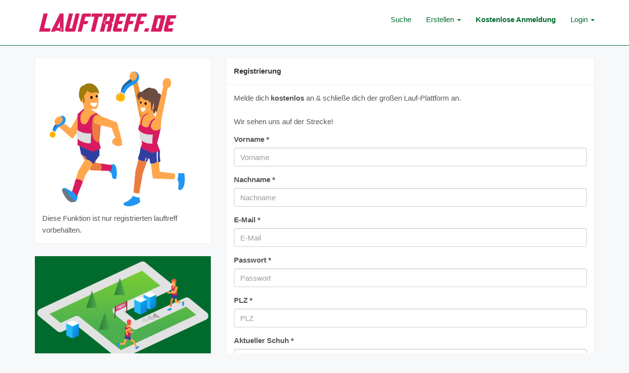

--- FILE ---
content_type: text/html
request_url: https://www.lauftreff.de/mannschaften/1845
body_size: 3421
content:

<!doctype html>
<html lang="en">
  <head>
    <meta charset="utf-8">
    <meta name="viewport" content="width=device-width, initial-scale=1, shrink-to-fit=no">
    
    <!-- Stylesheets -->
    
    <link rel="stylesheet" href="/styles/fonts.css">
    <link rel="stylesheet" href="/styles/main.css">
    <link rel="stylesheet" href="/styles/magnific-popup.css">
    
     <!-- Icons -->
    
	 <link rel="apple-touch-icon" sizes="180x180" href="/images/apple-touch-icon.png">
	 <link rel="icon" type="image/png" sizes="32x32" href="/images/favicon-32x32.png">
	 <link rel="icon" type="image/png" sizes="16x16" href="/images/favicon-16x16.png"> 
	 <link rel="mask-icon" href="/images/safari-pinned-tab.svg" color="#000000">

	 <meta name="msapplication-TileColor" content="#34d9c3">
	 <meta name="theme-color" content="#34d9c3">  	  
	
	  	  
	    	  
	<meta name="google-site-verification" content="r8hrR7EGJgSJm1ZODaUnkZO63-Rm0VVxM4SleP4AGto" />
			    <title>Bonner Treff - 53125 Bonn</title>
	
	
			
		
  </head>
<body>
	  
<nav class="navbar navbar-inverse navbar-static-top" style="background-color: #ffffff">
  <div class="container">
    <div class="navbar-header">
      <button type="button" class="navbar-toggle collapsed" data-toggle="collapse" data-target="#bs-example-navbar-collapse-1" aria-expanded="false" style="background-color: #000000">
        <span class="sr-only">Toggle navigation</span>
        <span class="icon-bar"></span>
        <span class="icon-bar"></span>
        <span class="icon-bar"></span>
      </button>
		<a  href="/">
			<img src="/images/logo_white.png" style="width: 300px;float:left;margin-right: 10px;">
		</a>
				
    </div>


    <div class="collapse navbar-collapse" id="bs-example-navbar-collapse-1" >

		



      <ul class="nav navbar-nav navbar-right">  
	  
		  
		  
        
        <li class=""><a href="/suche.php" style="color: #006b2d">Suche</a></li>
		<!--<li class=""><a href="/mannschaften.php">Mannschaften</a></li>-->
		

		
		
		
		<li class="dropdown">
          <a href="#" class="dropdown-toggle" data-toggle="dropdown" role="button" aria-haspopup="true" aria-expanded="false" style="color: #006b2d"> Erstellen <span class="caret"></span></a>
          <ul class="dropdown-menu">
			 <li><a href="/turniere-erstellen.php" style="color: #006b2d">Lauf</a></li>
			 <li><a href="/mannschaften-erstellen.php" style="color: #006b2d">Lauftreff</a></li>
          </ul>
        </li>
		

		
		
		
		
		

        <!--<li class=""><a href="ligen.php">Ligen</a></li>-->
        
        				<li><a href="/spieler-registrieren.php?regredirect=mannschaften-ansicht.php?id=1845" style="color: #006b2d"><b>Kostenlose Anmeldung</b></a></li>
		<li class="dropdown">
          <a href="#" class="dropdown-toggle" data-toggle="dropdown" aria-expanded="false" style="color: #006b2d">Login <span class="caret"></span></a>
			<ul id="login-dp" class="dropdown-menu">
				<li>
					 <div class="row">
							<div class="col-md-12">

								 <form method="post" action="/funktion-login.php?redirect=/mannschaften-ansicht.php?id=1845&regredirect=" accept-charset="UTF-8" id="login-nav">
										<div class="form-group">
											 <label class="sr-only" for="exampleInputEmail2" style="color: #006b2d">E-Mail</label>
											 <input name="email" type="email" class="form-control" id="exampleInputEmail2" placeholder="E-Mail" required="" data-com.agilebits.onepassword.user-edited="yes">
										</div>
										<div class="form-group">
											 <label class="sr-only" for="exampleInputPassword2" style="color: #006b2d">Passwort</label>
											 <input name="passwort" type="password" class="form-control" id="exampleInputPassword2" placeholder="Password" required="" data-com.agilebits.onepassword.user-edited="yes">
                                             <div class="help-block text-right"><a href="/spieler-vergessen.php" style="color: #006b2d">Passwort vergessen?</a></div>
										</div>
										<div class="form-group">
											 <button name="login" type="submit" class="btn btn-primary btn-block" style="color: #006b2d"><font color="ffffff">Login</font></button>
										</div>
										<div class="checkbox">
											 <label>
											 <input type="checkbox" style="color: #006b2d"> Angemeldet bleiben
											 </label>
										</div>
								 </form>
							</div>
							<div class="bottom text-center" style="color: #006b2d">
								Neu hier? <a href="/spieler-registrieren.php?regredirect=mannschaften-ansicht.php?id=1845"><b>Jetzt anmelden!</b></a>
							</div>
					 </div>
				</li>    
			</ul>
        </li>    
        		
		
        
      </ul>
    </div><!-- /.navbar-collapse -->
  </div><!-- /.container-fluid -->
</nav>

<script type="text/javascript">
	function switchvisibility0() {
	  var x = document.getElementById("unsichtbaresdiv0");
	  if (x.style.display === "none") {
		x.style.display = "block";
	  } else {
		x.style.display = "none";
	  }
	}
	function switchvisibility1() {
	  var x = document.getElementById("unsichtbaresdiv1");
	  if (x.style.display === "none") {
		x.style.display = "block";
	  } else {
		x.style.display = "none";
	  }
	}
	function switchvisibility2() {
	  var x = document.getElementById("unsichtbaresdiv2");
	  if (x.style.display === "none") {
		x.style.display = "block";
	  } else {
		x.style.display = "none";
	  }
	}
	function switchvisibility3() {
	  var x = document.getElementById("unsichtbaresdiv3");
	  if (x.style.display === "none") {
		x.style.display = "block";
	  } else {
		x.style.display = "none";
	  }
	}
	function switchvisibility4() {
	  var x = document.getElementById("unsichtbaresdiv4");
	  if (x.style.display === "none") {
		x.style.display = "block";
	  } else {
		x.style.display = "none";
	  }
	}
	function switchvisibility5() {
	  var x = document.getElementById("unsichtbaresdiv5");
	  if (x.style.display === "none") {
		x.style.display = "block";
	  } else {
		x.style.display = "none";
	  }
	}
	function switchvisibility6() {
	  var x = document.getElementById("unsichtbaresdiv6");
	  if (x.style.display === "none") {
		x.style.display = "block";
	  } else {
		x.style.display = "none";
	  }
	}
	function switchvisibility7() {
	  var x = document.getElementById("unsichtbaresdiv7");
	  if (x.style.display === "none") {
		x.style.display = "block";
	  } else {
		x.style.display = "none";
	  }
	}
	function switchvisibility8() {
	  var x = document.getElementById("unsichtbaresdiv8");
	  if (x.style.display === "none") {
		x.style.display = "block";
	  } else {
		x.style.display = "none";
	  }
	}
	function switchvisibility9() {
	  var x = document.getElementById("unsichtbaresdiv9");
	  if (x.style.display === "none") {
		x.style.display = "block";
	  } else {
		x.style.display = "none";
	  }
	}
	function switchvisibility10() {
	  var x = document.getElementById("unsichtbaresdiv10");
	  if (x.style.display === "none") {
		x.style.display = "block";
	  } else {
		x.style.display = "none";
	  }
	}
	function switchvisibility11() {
	  var x = document.getElementById("unsichtbaresdiv11");
	  if (x.style.display === "none") {
		x.style.display = "block";
	  } else {
		x.style.display = "none";
	  }
	}
	function switchvisibility12() {
	  var x = document.getElementById("unsichtbaresdiv12");
	  if (x.style.display === "none") {
		x.style.display = "block";
	  } else {
		x.style.display = "none";
	  }
	}
	function switchvisibility13() {
	  var x = document.getElementById("unsichtbaresdiv13");
	  if (x.style.display === "none") {
		x.style.display = "block";
	  } else {
		x.style.display = "none";
	  }
	}
	function switchvisibility14() {
	  var x = document.getElementById("unsichtbaresdiv14");
	  if (x.style.display === "none") {
		x.style.display = "block";
	  } else {
		x.style.display = "none";
	  }
	}
	function switchvisibility15() {
	  var x = document.getElementById("unsichtbaresdiv15");
	  if (x.style.display === "none") {
		x.style.display = "block";
	  } else {
		x.style.display = "none";
	  }
	}
	function switchvisibility16() {
	  var x = document.getElementById("unsichtbaresdiv16");
	  if (x.style.display === "none") {
		x.style.display = "block";
	  } else {
		x.style.display = "none";
	  }
	}
	function switchvisibility17() {
	  var x = document.getElementById("unsichtbaresdiv17");
	  if (x.style.display === "none") {
		x.style.display = "block";
	  } else {
		x.style.display = "none";
	  }
	}
	function switchvisibility18() {
	  var x = document.getElementById("unsichtbaresdiv18");
	  if (x.style.display === "none") {
		x.style.display = "block";
	  } else {
		x.style.display = "none";
	  }
	}
	function switchvisibility19() {
	  var x = document.getElementById("unsichtbaresdiv19");
	  if (x.style.display === "none") {
		x.style.display = "block";
	  } else {
		x.style.display = "none";
	  }
	}
	function switchvisibility20() {
	  var x = document.getElementById("unsichtbaresdiv20");
	  if (x.style.display === "none") {
		x.style.display = "block";
	  } else {
		x.style.display = "none";
	  }
	}
	function switchvisibility21() {
	  var x = document.getElementById("unsichtbaresdiv21");
	  if (x.style.display === "none") {
		x.style.display = "block";
	  } else {
		x.style.display = "none";
	  }
	}
	function switchvisibility22() {
	  var x = document.getElementById("unsichtbaresdiv22");
	  if (x.style.display === "none") {
		x.style.display = "block";
	  } else {
		x.style.display = "none";
	  }
	}
	function switchvisibility23() {
	  var x = document.getElementById("unsichtbaresdiv23");
	  if (x.style.display === "none") {
		x.style.display = "block";
	  } else {
		x.style.display = "none";
	  }
	}
	function switchvisibility24() {
	  var x = document.getElementById("unsichtbaresdiv24");
	  if (x.style.display === "none") {
		x.style.display = "block";
	  } else {
		x.style.display = "none";
	  }
	}
</script>	  
	  	<meta http-equiv="refresh" content="0; URL=/spieler-registrieren.php?noaccess=1&regredirect=mannschaften/1845">
<div class="site-main">
	<div class="container">
	  <div class="row">
		  
	    	<div class="col-xs-12 col-sm-4 col-md-4 col-lg-3">	
				
		<div class="panel panel-default">

					<div class="panel-thumbnail">
			
									<img src="/images/platzhalter_mannschaft.png" class="img-responsive"/>
							</div>
					
			<div class="panel-body">
				<h3>Bonner Treff</h3>
								<p>Bonn</p>
			</div>
			

		</div>

				
		<a name="menu1"></a>		    	
		<p><a class="btn btn-default btn-block btn-primary" href="/mannschaften/1845">Lauftreff-Steckbrief</a></p>	
		


					<a name="menu3"></a>
		<p><a class="btn btn-default btn-block btn-secondary-klein" href="/mannschaften-nachricht.php?id=1845">Lauftreff kontaktieren</a></p>	

				<a name="menu4"></a>
		<p><a class="btn btn-default btn-block btn-secondary-klein" href="/mannschaften-anwerben.php?id=1845">zu Lauf einladen</a></p>	

						<a name="menu6"></a>
				<p><a class="btn btn-default btn-block btn-secondary-klein" href="/mannschaften-beitreten.php?id=1845">Lauftreff beitreten</a></p>	
						<hr />	

				
				
			</div><!-- /.col -->  		  
		  
	    	<div class="col-xs-12 col-sm-8 col-md-8 col-lg-9">	

		  	    	<div class="col-xs-12 col-sm-12 col-md-12 col-lg-12">	
				
			<div class="panel-body">
				  	<div class="row">	
	    	<div class="col-xs-12 col-sm-12 col-md-6">	
				<img src="/images/hero_00.png" class="img-responsive"/>
			</div><!-- /.col --> 
					

			<div class="col-sm-12 col-md-6">
				<p style="padding-top:-60px;margin-bottom: 0;padding-bottom: 0; font-size: 32px;"><b>lauftreff.DE</b></p>	  	
				
		    	<p style="margin-bottom: 10px;padding-bottom: 0; font-size: 24px;"><b>Hier spielt der Freizeitfussball</b></p>		
						  
				<ul class="list-unstyled">
					<li><i class="fa fa-check fa-fw"></i> <b>&nbsp; Finde Teams in Deiner Gegend</b></li>
					<li><i class="fa fa-check fa-fw"></i> <b>&nbsp; Finde Gegner für Dein Team</b></li>
					<li><i class="fa fa-check fa-fw"></i> <b>&nbsp; Organisiere Deine Teams</b></li>
					<li><i class="fa fa-check fa-fw"></i> <b>&nbsp; Finde Turniere</b></li>
					<li><i class="fa fa-check fa-fw"></i> <b>&nbsp; Starte Dein eigenes Turnier</b></li>
					<li><i class="fa fa-check fa-fw"></i> <b>&nbsp; Finde Teams für Dein Turnier</b></li>
					
					<!--<li><i class="fa fa-check fa-fw"></i> &nbsp; Finde Ligen oder starte Deine eigene Liga</li>-->
				</ul>	
			
			</div>
			<a href="/spieler-registrieren.php?regredirect=mannschaften/1845" class="btn btn-secondary"><i class="fa fa-angle-right fa-fw"></i> Jetzt anmelden</a>
			</div>	
			</div>	
				
		  			
			
			
						
			
			
			
			
			
			
				<div class="panel panel-default">
					<div class="panel-heading">
						Steckbrief
					</div><!-- /.panel-heading -->
					
					<div class="list-group">
						
						<div class="list-group-item">
						Wir sind nen reiner Spaßlauf - wir laufen jeden Dienstag um 19:00 Uhr 						
						</div>
						
						
						
						<div class="list-group-item">
							<div class="row">
								<div class="col-sm-4">
									<strong>PLZ</strong>
								</div><!-- /.col-* -->
								<div class="col-sm-8">
																			53125, Bonn								</div><!-- /.col-* -->
							</div><!-- /.row -->
						</div><!-- /.list-group-item -->	

						
						<div class="list-group-item">
							<div class="row">
								<div class="col-sm-4">
									<strong>Typ</strong>
								</div><!-- /.col-* -->
								<div class="col-sm-8">
									Gemischt								</div><!-- /.col-* -->
							</div><!-- /.row -->
						</div><!-- /.list-group-item -->	

						<div class="list-group-item">
							<div class="row">
								<div class="col-sm-4">
									<strong>Unsere Zielsetzung</strong>
								</div><!-- /.col-* -->
								<div class="col-sm-8">
									Spaß haben								</div><!-- /.col-* -->
							</div><!-- /.row -->
						</div><!-- /.list-group-item -->	
					
					</div><!-- /.list-group -->
	
				</div><!-- /.panel -->
				
				
			




				<div class="panel panel-default">
					
					<div class="panel-heading">
						Mitglieder
					</div><!-- /.panel-heading -->
					
					
					<div class="list-group">
<form method="post" action="/mannschaften/1845" accept-charset="UTF-8" id="login-nav">
															<div class="list-group-item">
									<div class="row">
										<div class="col-xs-12 col-sm-6">
											<a href="/spieler/3">
																									<img src="/images/platzhalter_spieler.png" class="img-responsive img-list pull-left"/>
																						
										
										
												<strong>Stefan Niedecken</strong>
											</a>
											<br /><span>On Cloudmonster Hyper &middot; 1982</span>
										</div><!-- /.col-* -->
										
										<div class="col-xs-12 col-sm-5">
																					Bonn<br /><span>53125</span>
										</div><!-- /.col-* -->
										<div class="col-xs-12 col-sm-5">
																				</div><!-- /.col-* -->

									</div><!-- /.row -->  
								</div><!-- /.list-group-item -->
								
								
															</form>							
	
						
					</div><!-- /.list-group -->						
					

				</div><!-- /.panel -->
				



				
				




	
			</div><!-- /.col -->  
		</div><!-- /.row -->  
	</div><!-- /.container -->  
</div><!-- /.site-main -->  



	  
		<footer class="site-footer">
			<div class="container">
				<div class="row">
			
					<div class="col-xs-12 col-sm-4">
						<div class="footer-widget">
								<h4>Informationen</h4>
								<ul class="list-unstyled">
									<li><a href="/seite-projekt.php"><i class="fa fa-angle-right fa-fw"></i> Projekt</a></li>
									<li><a href="/seite-team.php"><i class="fa fa-angle-right fa-fw"></i> Team</a></li>
									<!--<li><a href="/seite-kontakt.php"><i class="fa fa-angle-right fa-fw"></i> Kontakt</a></li>-->
									<li><a href="/seite-impressum.php"><i class="fa fa-angle-right fa-fw"></i> Impressum</a></li>
									<li><a href="/seite-datenschutz.php"><i class="fa fa-angle-right fa-fw"></i> Datenschutz</a></li>
									<!--<li><a href="/seite-nutzungsbedingungen.php"><i class="fa fa-angle-right fa-fw"></i> Nutzungsbedingungen</a></li>-->
								</ul><!-- /.list-unstyled -->
							</div><!-- /.footer-inner -->		

						<div class="footer-widget">
								<!--<h4>Aktuelles</h4>
								<ul class="list-unstyled">
									<li><a href="/juvetrikot"><i class="fa fa-angle-right fa-fw"></i> Juve Trikot</a></li>
									<li><a href="/seite-deutschepostwunschtrikot.php"><i class="fa fa-angle-right fa-fw"></i> Deutsche Post Trikotwunsch</a></li>
									<li><a href="/aktuelles-nachbericht-kfh-cup-bonn-2019.php"><i class="fa fa-angle-right fa-fw"></i> Nachbericht KFH Cup Bonn 2019</a></li>
									
								</ul>--><!-- /.list-unstyled -->
							</div><!-- /.footer-inner -->						
					</div><!-- /.col-* -->
					
					<div class="col-xs-12 col-sm-4">
							<div class="footer-widget">
								<h4>Top-St&auml;dte</h4>
								<ul class="list-unstyled">
									<li><a href="/staedte/bonn"><i class="fa fa-angle-right fa-fw"></i> Bonn</a></li>
									<li><a href="/staedte/koeln"><i class="fa fa-angle-right fa-fw"></i> Köln</a></li>
									<li><a href="/staedte/berlin"><i class="fa fa-angle-right fa-fw"></i> Berlin</a></li>
									<li><a href="/staedte/muenchen"><i class="fa fa-angle-right fa-fw"></i> München</a></li>
									<li><a href="/staedte/hamburg"><i class="fa fa-angle-right fa-fw"></i> Hamburg</a></li>
									<li><a href="/staedte/stuttgart"><i class="fa fa-angle-right fa-fw"></i> Stuttgart</a></li>
									<li><a href="/staedte/koblenz"><i class="fa fa-angle-right fa-fw"></i> Koblenz</a></li>							
								</ul><!-- /.list-unstyled -->
							</div><!-- /.footer-inner -->				
					</div><!-- /.col-* -->	
					
					
					
					<div class="col-xs-12 col-sm-4">
						<div class="footer-widget">
							<h4>Unterst&uuml;tzen</h4>
							<ul class="list-unstyled">
								<li><a href="/seite-partnerschaft.php"><i class="fa fa-angle-right fa-fw"></i> Lauftreffpartner werden</a></li>
								<li><a href="/seite-sponsoring.php"><i class="fa fa-angle-right fa-fw"></i> Handelspartner werden</a></li>
								<!--<li><a href="/swisslife"><i class="fa fa-angle-right fa-fw"></i> Wir sponsern euer Team!</a></li>-->
							<!--	<li><a href="/seite-presse.php"><i class="fa fa-angle-right fa-fw"></i> Pressekit</a></li>-->
							<!--	<li><a href="/seite-jobs.php"><i class="fa fa-angle-right fa-fw"></i> Jobs</a></li>-->
							</ul><!-- /.list-unstyled -->
						</div><!-- /.footer-inner -->			
						<div class="footer-widget">
							
						</div><!-- /.footer-inner -->						
					</div><!-- /.col-* -->			
					
				</div><!-- /.row -->
				
				<div class="row">
					<div class="col-xs-12 col-sm-6">
						<div class="footer-copyright">
							&copy; 2013-2026 lauftreff.de
						</div><!-- /.footer-copyright -->
					</div><!-- /.col-* -->
					<div class="col-xs-12 col-sm-6">
						<div class="footer-social">
							<ul class="list-inline">
			
							</ul><!-- /.list-inline -->
						</div><!-- /.footer-copyright -->
					</div><!-- /.col-* -->			
				</div><!-- /.row -->
				
			</div><!-- /.container -->	 	
		</footer><!-- /.site-footer-->
		<script src="/scripts/jquery.min-min.js"></script>
		<script src="/scripts/bootstrap.min-min.js"></script> 
		<script src="/scripts/jquery.magnific-popup.min.js"></script> 
		<script src="/scripts/main-min.js"></script> 

	


    
	</body>
</html>

--- FILE ---
content_type: text/html
request_url: https://www.lauftreff.de/spieler-registrieren.php?noaccess=1&regredirect=mannschaften/1845
body_size: 3924
content:

<!doctype html>
<html lang="en">
  <head>
    <meta charset="utf-8">
    <meta name="viewport" content="width=device-width, initial-scale=1, shrink-to-fit=no">
    
    <!-- Stylesheets -->
    
    <link rel="stylesheet" href="/styles/fonts.css">
    <link rel="stylesheet" href="/styles/main.css">
    <link rel="stylesheet" href="/styles/magnific-popup.css">
    
     <!-- Icons -->
    
	 <link rel="apple-touch-icon" sizes="180x180" href="/images/apple-touch-icon.png">
	 <link rel="icon" type="image/png" sizes="32x32" href="/images/favicon-32x32.png">
	 <link rel="icon" type="image/png" sizes="16x16" href="/images/favicon-16x16.png"> 
	 <link rel="mask-icon" href="/images/safari-pinned-tab.svg" color="#000000">

	 <meta name="msapplication-TileColor" content="#34d9c3">
	 <meta name="theme-color" content="#34d9c3">  	  
	
	  	  
	    	  
	<meta name="google-site-verification" content="r8hrR7EGJgSJm1ZODaUnkZO63-Rm0VVxM4SleP4AGto" />
		<meta name="robots" content="noindex">
			    <title>Finde Lauftreffs, Läufer und Läufe</title>
	
	
			
		
  </head>
<body>
	  
<nav class="navbar navbar-inverse navbar-static-top" style="background-color: #ffffff">
  <div class="container">
    <div class="navbar-header">
      <button type="button" class="navbar-toggle collapsed" data-toggle="collapse" data-target="#bs-example-navbar-collapse-1" aria-expanded="false" style="background-color: #000000">
        <span class="sr-only">Toggle navigation</span>
        <span class="icon-bar"></span>
        <span class="icon-bar"></span>
        <span class="icon-bar"></span>
      </button>
		<a  href="/">
			<img src="/images/logo_white.png" style="width: 300px;float:left;margin-right: 10px;">
		</a>
				
    </div>


    <div class="collapse navbar-collapse" id="bs-example-navbar-collapse-1" >

		



      <ul class="nav navbar-nav navbar-right">  
	  
		  
		  
        
        <li class=""><a href="/suche.php" style="color: #006b2d">Suche</a></li>
		<!--<li class=""><a href="/mannschaften.php">Mannschaften</a></li>-->
		

		
		
		
		<li class="dropdown">
          <a href="#" class="dropdown-toggle" data-toggle="dropdown" role="button" aria-haspopup="true" aria-expanded="false" style="color: #006b2d"> Erstellen <span class="caret"></span></a>
          <ul class="dropdown-menu">
			 <li><a href="/turniere-erstellen.php" style="color: #006b2d">Lauf</a></li>
			 <li><a href="/mannschaften-erstellen.php" style="color: #006b2d">Lauftreff</a></li>
          </ul>
        </li>
		

		
		
		
		
		

        <!--<li class=""><a href="ligen.php">Ligen</a></li>-->
        
        				<li><a href="/spieler-registrieren.php?regredirect=spieler-registrieren.php?id=" style="color: #006b2d"><b>Kostenlose Anmeldung</b></a></li>
		<li class="dropdown">
          <a href="#" class="dropdown-toggle" data-toggle="dropdown" aria-expanded="false" style="color: #006b2d">Login <span class="caret"></span></a>
			<ul id="login-dp" class="dropdown-menu">
				<li>
					 <div class="row">
							<div class="col-md-12">

								 <form method="post" action="/funktion-login.php?redirect=/spieler-registrieren.php?id=&regredirect=mannschaften/1845" accept-charset="UTF-8" id="login-nav">
										<div class="form-group">
											 <label class="sr-only" for="exampleInputEmail2" style="color: #006b2d">E-Mail</label>
											 <input name="email" type="email" class="form-control" id="exampleInputEmail2" placeholder="E-Mail" required="" data-com.agilebits.onepassword.user-edited="yes">
										</div>
										<div class="form-group">
											 <label class="sr-only" for="exampleInputPassword2" style="color: #006b2d">Passwort</label>
											 <input name="passwort" type="password" class="form-control" id="exampleInputPassword2" placeholder="Password" required="" data-com.agilebits.onepassword.user-edited="yes">
                                             <div class="help-block text-right"><a href="/spieler-vergessen.php" style="color: #006b2d">Passwort vergessen?</a></div>
										</div>
										<div class="form-group">
											 <button name="login" type="submit" class="btn btn-primary btn-block" style="color: #006b2d"><font color="ffffff">Login</font></button>
										</div>
										<div class="checkbox">
											 <label>
											 <input type="checkbox" style="color: #006b2d"> Angemeldet bleiben
											 </label>
										</div>
								 </form>
							</div>
							<div class="bottom text-center" style="color: #006b2d">
								Neu hier? <a href="/spieler-registrieren.php?regredirect=spieler-registrieren.php?id="><b>Jetzt anmelden!</b></a>
							</div>
					 </div>
				</li>    
			</ul>
        </li>    
        		
		
        
      </ul>
    </div><!-- /.navbar-collapse -->
  </div><!-- /.container-fluid -->
</nav>

<script type="text/javascript">
	function switchvisibility0() {
	  var x = document.getElementById("unsichtbaresdiv0");
	  if (x.style.display === "none") {
		x.style.display = "block";
	  } else {
		x.style.display = "none";
	  }
	}
	function switchvisibility1() {
	  var x = document.getElementById("unsichtbaresdiv1");
	  if (x.style.display === "none") {
		x.style.display = "block";
	  } else {
		x.style.display = "none";
	  }
	}
	function switchvisibility2() {
	  var x = document.getElementById("unsichtbaresdiv2");
	  if (x.style.display === "none") {
		x.style.display = "block";
	  } else {
		x.style.display = "none";
	  }
	}
	function switchvisibility3() {
	  var x = document.getElementById("unsichtbaresdiv3");
	  if (x.style.display === "none") {
		x.style.display = "block";
	  } else {
		x.style.display = "none";
	  }
	}
	function switchvisibility4() {
	  var x = document.getElementById("unsichtbaresdiv4");
	  if (x.style.display === "none") {
		x.style.display = "block";
	  } else {
		x.style.display = "none";
	  }
	}
	function switchvisibility5() {
	  var x = document.getElementById("unsichtbaresdiv5");
	  if (x.style.display === "none") {
		x.style.display = "block";
	  } else {
		x.style.display = "none";
	  }
	}
	function switchvisibility6() {
	  var x = document.getElementById("unsichtbaresdiv6");
	  if (x.style.display === "none") {
		x.style.display = "block";
	  } else {
		x.style.display = "none";
	  }
	}
	function switchvisibility7() {
	  var x = document.getElementById("unsichtbaresdiv7");
	  if (x.style.display === "none") {
		x.style.display = "block";
	  } else {
		x.style.display = "none";
	  }
	}
	function switchvisibility8() {
	  var x = document.getElementById("unsichtbaresdiv8");
	  if (x.style.display === "none") {
		x.style.display = "block";
	  } else {
		x.style.display = "none";
	  }
	}
	function switchvisibility9() {
	  var x = document.getElementById("unsichtbaresdiv9");
	  if (x.style.display === "none") {
		x.style.display = "block";
	  } else {
		x.style.display = "none";
	  }
	}
	function switchvisibility10() {
	  var x = document.getElementById("unsichtbaresdiv10");
	  if (x.style.display === "none") {
		x.style.display = "block";
	  } else {
		x.style.display = "none";
	  }
	}
	function switchvisibility11() {
	  var x = document.getElementById("unsichtbaresdiv11");
	  if (x.style.display === "none") {
		x.style.display = "block";
	  } else {
		x.style.display = "none";
	  }
	}
	function switchvisibility12() {
	  var x = document.getElementById("unsichtbaresdiv12");
	  if (x.style.display === "none") {
		x.style.display = "block";
	  } else {
		x.style.display = "none";
	  }
	}
	function switchvisibility13() {
	  var x = document.getElementById("unsichtbaresdiv13");
	  if (x.style.display === "none") {
		x.style.display = "block";
	  } else {
		x.style.display = "none";
	  }
	}
	function switchvisibility14() {
	  var x = document.getElementById("unsichtbaresdiv14");
	  if (x.style.display === "none") {
		x.style.display = "block";
	  } else {
		x.style.display = "none";
	  }
	}
	function switchvisibility15() {
	  var x = document.getElementById("unsichtbaresdiv15");
	  if (x.style.display === "none") {
		x.style.display = "block";
	  } else {
		x.style.display = "none";
	  }
	}
	function switchvisibility16() {
	  var x = document.getElementById("unsichtbaresdiv16");
	  if (x.style.display === "none") {
		x.style.display = "block";
	  } else {
		x.style.display = "none";
	  }
	}
	function switchvisibility17() {
	  var x = document.getElementById("unsichtbaresdiv17");
	  if (x.style.display === "none") {
		x.style.display = "block";
	  } else {
		x.style.display = "none";
	  }
	}
	function switchvisibility18() {
	  var x = document.getElementById("unsichtbaresdiv18");
	  if (x.style.display === "none") {
		x.style.display = "block";
	  } else {
		x.style.display = "none";
	  }
	}
	function switchvisibility19() {
	  var x = document.getElementById("unsichtbaresdiv19");
	  if (x.style.display === "none") {
		x.style.display = "block";
	  } else {
		x.style.display = "none";
	  }
	}
	function switchvisibility20() {
	  var x = document.getElementById("unsichtbaresdiv20");
	  if (x.style.display === "none") {
		x.style.display = "block";
	  } else {
		x.style.display = "none";
	  }
	}
	function switchvisibility21() {
	  var x = document.getElementById("unsichtbaresdiv21");
	  if (x.style.display === "none") {
		x.style.display = "block";
	  } else {
		x.style.display = "none";
	  }
	}
	function switchvisibility22() {
	  var x = document.getElementById("unsichtbaresdiv22");
	  if (x.style.display === "none") {
		x.style.display = "block";
	  } else {
		x.style.display = "none";
	  }
	}
	function switchvisibility23() {
	  var x = document.getElementById("unsichtbaresdiv23");
	  if (x.style.display === "none") {
		x.style.display = "block";
	  } else {
		x.style.display = "none";
	  }
	}
	function switchvisibility24() {
	  var x = document.getElementById("unsichtbaresdiv24");
	  if (x.style.display === "none") {
		x.style.display = "block";
	  } else {
		x.style.display = "none";
	  }
	}
</script>	  
	  
<div class="site-main">
	<div class="container">
	  <div class="row">
		  
	


	  
		  <div class="col-sm-4 col-md-4">	

						
											<div class="panel panel-default">
												<div class="panel-body">
												<img src="/images/hero_01@2x.png" style="max-width: 300px">
												Diese Funktion ist nur registrierten lauftreff vorbehalten.
												</div>
											</div>
				
										
							
							<div class="panel panel-default" style="background-color: #006b2d">	
								<img src="/images/hero_00.png" class="img-responsive" style="margin-top: 0px; padding: 5px"/>
									
									
										<p style="padding: 5px; font-size: 30px;"><b><font color="#ffffff">lauftreff.DE</font></b></p>	  	
										
										<p style="padding: 5px; font-size: 24px;"><b><font color="#ffffff">DIE Lauf-Plattform</font></b></p>		
												  
										<ul class="list-unstyled" style="padding: 5px;">
											<li><font color="#ffffff"><i class="fa fa-check fa-fw"></i> <b>&nbsp; Lauftreffs, LäuferInnen und Läufe</b></font></li>
											<li><font color="#ffffff"><i class="fa fa-check fa-fw"></i> <b>&nbsp; Läufe  erstellen</b></font></li>
											<li><font color="#ffffff"><i class="fa fa-check fa-fw"></i> <b>&nbsp; Lauftreffs gründen und organisieren</b></font></li>
											
										
											<!--<li><i class="fa fa-check fa-fw"></i> &nbsp; Finde Ligen oder starte Deine eigene Liga</li>-->
										</ul>	
									
							</div>		
							
							
					
							
							
							
							<!--<div class="panel panel-default" style="background-color: #34D9C3">
								<div class="panel-body">
								
								<font color="#ffffff">
								
								<b>
								
											Du brauchst noch ein paar Gründe, um dich anzumelden? Such dir einen aus:
											<br><br>	
											<center>Du bist...<br><br></center>
											<ul class="list-unstyled">
												<li>•  Vereinslos: Erstelle ein Spielerprofil und finde Teams in deiner Umgebung</li><br>
												<li>•  Titelgeil: Finde Turniere, Ligen und Gegner in deiner Umgebung</li><br>
												<li>•  Teamplayer: Erstelle deine Mannschaft und organisiere dein Team</li><br>
												<li>•  Scout: Finde neue Mitspieler für dein Team</li><br>
												<li>•  Funktionär: Plane Turniere, lade Teams in der Umgebung ein und veröffentliche Spielplan & Tabelle</li><br>
												<li>•  Mäzen: Unterstütze mit deiner Anmeldung die Welthungerhilfe</li><br>
												<li>•  Pleite: Alles ist kostenlos :)</li>
											</ul>
								</b>
								</font>
								
								
								
								
								
								
								</div>
							</div>-->
						
			
			
			</div><!-- /.col --> 
		 <form enctype="multipart/form-data" action="/spieler-registrieren.php" method="post">
	    	<div class="col-sm-8 col-md-8">		
									
			
			
			
				<div class="panel panel-default">
					<div class="panel-heading">
						Registrierung
					</div><!-- /.panel-heading -->
					<div class="panel-body">
						
						<p>
						
						Melde dich <b>kostenlos</b> an & schließe dich der großen Lauf-Plattform an.
						<br><br>
						Wir sehen uns auf der Strecke!</p>
						
						
							
								<div class="form-group">
									<label>Vorname *</label>
									<input name="vorname" class="form-control" value="" placeholder="Vorname" required>
								</div>
								
								<div class="form-group">
									<label>Nachname *</label>
									<input name="nachname" class="form-control" value="" placeholder="Nachname" required>
								</div>
								
								<div class="form-group">
									<label>E-Mail *</label>
									<input name="email" type="email" class="form-control" value="" placeholder="E-Mail" required>
								</div>
								
															
								<div class="form-group">
									<label>Passwort *</label>
									<input type="password" name="passwort" class="form-control" value="" placeholder="Passwort" required />	
								</div>	
								
								<div class="form-group">
									<label>PLZ *</label>
									<input name="plz" type="number" maxlength="5" class="form-control" value="" placeholder="PLZ" required>
								</div>
							
							
								<div class="form-group">
									<label>Aktueller Schuh *</label>
									<input name="position"  class="form-control" value="" placeholder="Aktueller Schuh" required>	
								</div>	
								
								<div class="form-group">
									<label>Geschlecht *</label>
									<select name="typ" class="form-control" required>
										<option value="">Geschlecht wählen ...</option>
										<option value="Mann" >Mann</option>
										<option value="Frau" >Frau</option>
									</select>	
								</div>
								
								<div class="form-group">
								<label>Jahrgang *</label>
									<select name="jahrgang" class="form-control" required>
										<option value="">Bitte wählen ...</option>
										<option value='2026'>2026</option><option value='2025'>2025</option><option value='2024'>2024</option><option value='2023'>2023</option><option value='2022'>2022</option><option value='2021'>2021</option><option value='2020'>2020</option><option value='2019'>2019</option><option value='2018'>2018</option><option value='2017'>2017</option><option value='2016'>2016</option><option value='2015'>2015</option><option value='2014'>2014</option><option value='2013'>2013</option><option value='2012'>2012</option><option value='2011'>2011</option><option value='2010'>2010</option><option value='2009'>2009</option><option value='2008'>2008</option><option value='2007'>2007</option><option value='2006'>2006</option><option value='2005'>2005</option><option value='2004'>2004</option><option value='2003'>2003</option><option value='2002'>2002</option><option value='2001'>2001</option><option value='2000'>2000</option><option value='1999'>1999</option><option value='1998'>1998</option><option value='1997'>1997</option><option value='1996'>1996</option><option value='1995'>1995</option><option value='1994'>1994</option><option value='1993'>1993</option><option value='1992'>1992</option><option value='1991'>1991</option><option value='1990'>1990</option><option value='1989'>1989</option><option value='1988'>1988</option><option value='1987'>1987</option><option value='1986'>1986</option><option value='1985'>1985</option><option value='1984'>1984</option><option value='1983'>1983</option><option value='1982'>1982</option><option value='1981'>1981</option><option value='1980'>1980</option><option value='1979'>1979</option><option value='1978'>1978</option><option value='1977'>1977</option><option value='1976'>1976</option><option value='1975'>1975</option><option value='1974'>1974</option><option value='1973'>1973</option><option value='1972'>1972</option><option value='1971'>1971</option><option value='1970'>1970</option><option value='1969'>1969</option><option value='1968'>1968</option><option value='1967'>1967</option><option value='1966'>1966</option><option value='1965'>1965</option><option value='1964'>1964</option><option value='1963'>1963</option><option value='1962'>1962</option><option value='1961'>1961</option>									</select>	
								</div><!-- /.form-group -->	
								

								<div class="form-group">
									<label>Über mich</label>
									<textarea class="form-control" name="about" /></textarea>	
								</div>	
								
								<div class="form-group">
									<label>Lauffoto</label> (max. 5mb)

									<input type="file" name="bild" value="" />	
								</div>	
	
								<div class="form-group">
									<input type="checkbox" name="checkboxsafe" value="1"/> Ja, ich akzeptiere die <a href="/seite-datenschutz.php">Datenschutzbestimmungen</a>.	
								</div>	
								
																															

								

								<table>
								<tr><td><img src="/spamschutz.png"></td><td><input name="spamschutz" type="number" class="form-control" value="" required></td></tr>
								</table>
								
										
	
					
						

						
					</div>
					
					
					<div class="panel-footer">
	
						<input name="anmelden" type="submit" class="btn btn-secondary" value="Kostenlos anmelden" />
		
					</div>				
					
					
				
					
				</div><!-- /.panel -->
				
				
			

	
			</div><!-- /.col --> 
			</form>	
			

			
		</div><!-- /.row -->  
	</div><!-- /.container -->  
</div><!-- /.site-main -->  


	  
		<footer class="site-footer">
			<div class="container">
				<div class="row">
			
					<div class="col-xs-12 col-sm-4">
						<div class="footer-widget">
								<h4>Informationen</h4>
								<ul class="list-unstyled">
									<li><a href="/seite-projekt.php"><i class="fa fa-angle-right fa-fw"></i> Projekt</a></li>
									<li><a href="/seite-team.php"><i class="fa fa-angle-right fa-fw"></i> Team</a></li>
									<!--<li><a href="/seite-kontakt.php"><i class="fa fa-angle-right fa-fw"></i> Kontakt</a></li>-->
									<li><a href="/seite-impressum.php"><i class="fa fa-angle-right fa-fw"></i> Impressum</a></li>
									<li><a href="/seite-datenschutz.php"><i class="fa fa-angle-right fa-fw"></i> Datenschutz</a></li>
									<!--<li><a href="/seite-nutzungsbedingungen.php"><i class="fa fa-angle-right fa-fw"></i> Nutzungsbedingungen</a></li>-->
								</ul><!-- /.list-unstyled -->
							</div><!-- /.footer-inner -->		

						<div class="footer-widget">
								<!--<h4>Aktuelles</h4>
								<ul class="list-unstyled">
									<li><a href="/juvetrikot"><i class="fa fa-angle-right fa-fw"></i> Juve Trikot</a></li>
									<li><a href="/seite-deutschepostwunschtrikot.php"><i class="fa fa-angle-right fa-fw"></i> Deutsche Post Trikotwunsch</a></li>
									<li><a href="/aktuelles-nachbericht-kfh-cup-bonn-2019.php"><i class="fa fa-angle-right fa-fw"></i> Nachbericht KFH Cup Bonn 2019</a></li>
									
								</ul>--><!-- /.list-unstyled -->
							</div><!-- /.footer-inner -->						
					</div><!-- /.col-* -->
					
					<div class="col-xs-12 col-sm-4">
							<div class="footer-widget">
								<h4>Top-St&auml;dte</h4>
								<ul class="list-unstyled">
									<li><a href="/staedte/bonn"><i class="fa fa-angle-right fa-fw"></i> Bonn</a></li>
									<li><a href="/staedte/koeln"><i class="fa fa-angle-right fa-fw"></i> Köln</a></li>
									<li><a href="/staedte/berlin"><i class="fa fa-angle-right fa-fw"></i> Berlin</a></li>
									<li><a href="/staedte/muenchen"><i class="fa fa-angle-right fa-fw"></i> München</a></li>
									<li><a href="/staedte/hamburg"><i class="fa fa-angle-right fa-fw"></i> Hamburg</a></li>
									<li><a href="/staedte/stuttgart"><i class="fa fa-angle-right fa-fw"></i> Stuttgart</a></li>
									<li><a href="/staedte/koblenz"><i class="fa fa-angle-right fa-fw"></i> Koblenz</a></li>							
								</ul><!-- /.list-unstyled -->
							</div><!-- /.footer-inner -->				
					</div><!-- /.col-* -->	
					
					
					
					<div class="col-xs-12 col-sm-4">
						<div class="footer-widget">
							<h4>Unterst&uuml;tzen</h4>
							<ul class="list-unstyled">
								<li><a href="/seite-partnerschaft.php"><i class="fa fa-angle-right fa-fw"></i> Lauftreffpartner werden</a></li>
								<li><a href="/seite-sponsoring.php"><i class="fa fa-angle-right fa-fw"></i> Handelspartner werden</a></li>
								<!--<li><a href="/swisslife"><i class="fa fa-angle-right fa-fw"></i> Wir sponsern euer Team!</a></li>-->
							<!--	<li><a href="/seite-presse.php"><i class="fa fa-angle-right fa-fw"></i> Pressekit</a></li>-->
							<!--	<li><a href="/seite-jobs.php"><i class="fa fa-angle-right fa-fw"></i> Jobs</a></li>-->
							</ul><!-- /.list-unstyled -->
						</div><!-- /.footer-inner -->			
						<div class="footer-widget">
							
						</div><!-- /.footer-inner -->						
					</div><!-- /.col-* -->			
					
				</div><!-- /.row -->
				
				<div class="row">
					<div class="col-xs-12 col-sm-6">
						<div class="footer-copyright">
							&copy; 2013-2026 lauftreff.de
						</div><!-- /.footer-copyright -->
					</div><!-- /.col-* -->
					<div class="col-xs-12 col-sm-6">
						<div class="footer-social">
							<ul class="list-inline">
			
							</ul><!-- /.list-inline -->
						</div><!-- /.footer-copyright -->
					</div><!-- /.col-* -->			
				</div><!-- /.row -->
				
			</div><!-- /.container -->	 	
		</footer><!-- /.site-footer-->
		<script src="/scripts/jquery.min-min.js"></script>
		<script src="/scripts/bootstrap.min-min.js"></script> 
		<script src="/scripts/jquery.magnific-popup.min.js"></script> 
		<script src="/scripts/main-min.js"></script> 

	


    
	</body>
</html>